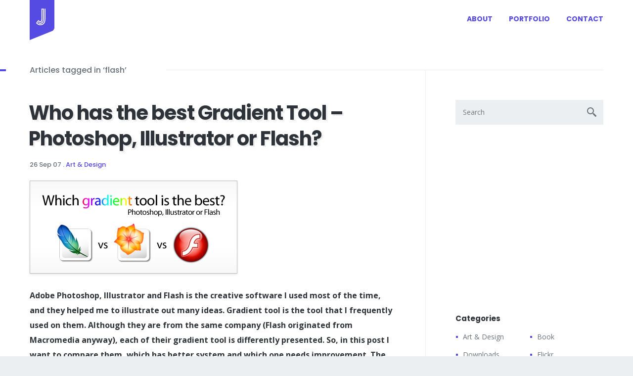

--- FILE ---
content_type: text/html; charset=UTF-8
request_url: https://www.jay-han.com/tag/flash/
body_size: 9692
content:
<!doctype html>
<html lang="en">
<head>
	<meta charset="utf-8">
	<meta name="viewport" content="width=device-width,initial-scale=1.0">
	<link rel="shortcut icon" href="https://www.jay-han.com/wp-content/themes/jayhan-2016/img/favicon.ico" type="image/x-icon">
	<link rel="icon" sizes="192x192" href="https://www.jay-han.com/wp-content/themes/jayhan-2016/img/icon-192x192.png">
	<link rel="apple-touch-icon" href="https://www.jay-han.com/wp-content/themes/jayhan-2016/img/apple-touch-icon.png">

	
	<script>var iAJSLoader={scripts:[],stateTracker:[],curGroupIndex:0,onCompleteCalled:!1,onComplete:function(){console.log("iJSLoader Completed!")},onStateChange:function(t,e,a,r){this.stateTracker[t]=this.stateTracker[t]||{},this.stateTracker[t].total=e.length;var o=!1;return function(){o||this.readyState&&"complete"!=this.readyState||(o=!0,iAJSLoader.stateTracker[t].loaded=iAJSLoader.stateTracker[t].loaded||0,iAJSLoader.stateTracker[t].loaded++,iAJSLoader.stateTracker[t].loaded==iAJSLoader.stateTracker[t].total&&iAJSLoader[r]())}},init:function(t){this.scripts=t,this.loadNextGroup()},loadNextGroup:function(){if(!this.scripts.length){if(this.onCompleteCalled)return;this.onCompleteCalled=!0}for(var t=this.scripts.shift(),e=0;e<t.length;e++){var a=t[e],r=document.createElement("script");r.type="text/javascript",r.async="async",r.src=a,r.onload=r.onreadystatechange=this.onStateChange(this.curGroupIndex,t,a,"loadNextGroup");var o=document.head||document.getElementsByTagName("script")[0];o.appendChild(r)}this.curGroupIndex++}};</script>
    <script>
        iAJSLoader.init([
            [
                "//ajax.googleapis.com/ajax/libs/jquery/2.1.4/jquery.min.js"
            ],
            [
                "https://www.jay-han.com/wp-content/themes/jayhan-2016/js/base.min.js"
            ]
        ]);
    </script>
    	<meta name='robots' content='index, follow, max-image-preview:large, max-snippet:-1, max-video-preview:-1' />
	<style>img:is([sizes="auto" i], [sizes^="auto," i]) { contain-intrinsic-size: 3000px 1500px }</style>
	
	<!-- This site is optimized with the Yoast SEO plugin v26.0 - https://yoast.com/wordpress/plugins/seo/ -->
	<title>flash Archives - Jayhan Loves Design &amp; Japan</title>
	<link rel="canonical" href="https://www.jay-han.com/tag/flash/" />
	<meta property="og:locale" content="en_US" />
	<meta property="og:type" content="article" />
	<meta property="og:title" content="flash Archives - Jayhan Loves Design &amp; Japan" />
	<meta property="og:url" content="https://www.jay-han.com/tag/flash/" />
	<meta property="og:site_name" content="Jayhan Loves Design &amp; Japan" />
	<script type="application/ld+json" class="yoast-schema-graph">{"@context":"https://schema.org","@graph":[{"@type":"CollectionPage","@id":"https://www.jay-han.com/tag/flash/","url":"https://www.jay-han.com/tag/flash/","name":"flash Archives - Jayhan Loves Design &amp; Japan","isPartOf":{"@id":"https://www.jay-han.com/#website"},"breadcrumb":{"@id":"https://www.jay-han.com/tag/flash/#breadcrumb"},"inLanguage":"en-US"},{"@type":"BreadcrumbList","@id":"https://www.jay-han.com/tag/flash/#breadcrumb","itemListElement":[{"@type":"ListItem","position":1,"name":"Home","item":"https://www.jay-han.com/"},{"@type":"ListItem","position":2,"name":"flash"}]},{"@type":"WebSite","@id":"https://www.jay-han.com/#website","url":"https://www.jay-han.com/","name":"Jayhan Loves Design &amp; Japan","description":"Design blog by Jayhan Sim, a designer from KL, Malaysia who loves Japan!","potentialAction":[{"@type":"SearchAction","target":{"@type":"EntryPoint","urlTemplate":"https://www.jay-han.com/?s={search_term_string}"},"query-input":{"@type":"PropertyValueSpecification","valueRequired":true,"valueName":"search_term_string"}}],"inLanguage":"en-US"}]}</script>
	<!-- / Yoast SEO plugin. -->


<link rel="alternate" type="application/rss+xml" title="Jayhan Loves Design &amp; Japan &raquo; flash Tag Feed" href="https://www.jay-han.com/tag/flash/feed/" />
<script type="text/javascript">
/* <![CDATA[ */
window._wpemojiSettings = {"baseUrl":"https:\/\/s.w.org\/images\/core\/emoji\/16.0.1\/72x72\/","ext":".png","svgUrl":"https:\/\/s.w.org\/images\/core\/emoji\/16.0.1\/svg\/","svgExt":".svg","source":{"concatemoji":"https:\/\/www.jay-han.com\/wp-includes\/js\/wp-emoji-release.min.js?ver=6.8.3"}};
/*! This file is auto-generated */
!function(s,n){var o,i,e;function c(e){try{var t={supportTests:e,timestamp:(new Date).valueOf()};sessionStorage.setItem(o,JSON.stringify(t))}catch(e){}}function p(e,t,n){e.clearRect(0,0,e.canvas.width,e.canvas.height),e.fillText(t,0,0);var t=new Uint32Array(e.getImageData(0,0,e.canvas.width,e.canvas.height).data),a=(e.clearRect(0,0,e.canvas.width,e.canvas.height),e.fillText(n,0,0),new Uint32Array(e.getImageData(0,0,e.canvas.width,e.canvas.height).data));return t.every(function(e,t){return e===a[t]})}function u(e,t){e.clearRect(0,0,e.canvas.width,e.canvas.height),e.fillText(t,0,0);for(var n=e.getImageData(16,16,1,1),a=0;a<n.data.length;a++)if(0!==n.data[a])return!1;return!0}function f(e,t,n,a){switch(t){case"flag":return n(e,"\ud83c\udff3\ufe0f\u200d\u26a7\ufe0f","\ud83c\udff3\ufe0f\u200b\u26a7\ufe0f")?!1:!n(e,"\ud83c\udde8\ud83c\uddf6","\ud83c\udde8\u200b\ud83c\uddf6")&&!n(e,"\ud83c\udff4\udb40\udc67\udb40\udc62\udb40\udc65\udb40\udc6e\udb40\udc67\udb40\udc7f","\ud83c\udff4\u200b\udb40\udc67\u200b\udb40\udc62\u200b\udb40\udc65\u200b\udb40\udc6e\u200b\udb40\udc67\u200b\udb40\udc7f");case"emoji":return!a(e,"\ud83e\udedf")}return!1}function g(e,t,n,a){var r="undefined"!=typeof WorkerGlobalScope&&self instanceof WorkerGlobalScope?new OffscreenCanvas(300,150):s.createElement("canvas"),o=r.getContext("2d",{willReadFrequently:!0}),i=(o.textBaseline="top",o.font="600 32px Arial",{});return e.forEach(function(e){i[e]=t(o,e,n,a)}),i}function t(e){var t=s.createElement("script");t.src=e,t.defer=!0,s.head.appendChild(t)}"undefined"!=typeof Promise&&(o="wpEmojiSettingsSupports",i=["flag","emoji"],n.supports={everything:!0,everythingExceptFlag:!0},e=new Promise(function(e){s.addEventListener("DOMContentLoaded",e,{once:!0})}),new Promise(function(t){var n=function(){try{var e=JSON.parse(sessionStorage.getItem(o));if("object"==typeof e&&"number"==typeof e.timestamp&&(new Date).valueOf()<e.timestamp+604800&&"object"==typeof e.supportTests)return e.supportTests}catch(e){}return null}();if(!n){if("undefined"!=typeof Worker&&"undefined"!=typeof OffscreenCanvas&&"undefined"!=typeof URL&&URL.createObjectURL&&"undefined"!=typeof Blob)try{var e="postMessage("+g.toString()+"("+[JSON.stringify(i),f.toString(),p.toString(),u.toString()].join(",")+"));",a=new Blob([e],{type:"text/javascript"}),r=new Worker(URL.createObjectURL(a),{name:"wpTestEmojiSupports"});return void(r.onmessage=function(e){c(n=e.data),r.terminate(),t(n)})}catch(e){}c(n=g(i,f,p,u))}t(n)}).then(function(e){for(var t in e)n.supports[t]=e[t],n.supports.everything=n.supports.everything&&n.supports[t],"flag"!==t&&(n.supports.everythingExceptFlag=n.supports.everythingExceptFlag&&n.supports[t]);n.supports.everythingExceptFlag=n.supports.everythingExceptFlag&&!n.supports.flag,n.DOMReady=!1,n.readyCallback=function(){n.DOMReady=!0}}).then(function(){return e}).then(function(){var e;n.supports.everything||(n.readyCallback(),(e=n.source||{}).concatemoji?t(e.concatemoji):e.wpemoji&&e.twemoji&&(t(e.twemoji),t(e.wpemoji)))}))}((window,document),window._wpemojiSettings);
/* ]]> */
</script>
<style id='wp-emoji-styles-inline-css' type='text/css'>

	img.wp-smiley, img.emoji {
		display: inline !important;
		border: none !important;
		box-shadow: none !important;
		height: 1em !important;
		width: 1em !important;
		margin: 0 0.07em !important;
		vertical-align: -0.1em !important;
		background: none !important;
		padding: 0 !important;
	}
</style>
<link rel='stylesheet' id='wp-block-library-css' href='https://www.jay-han.com/wp-includes/css/dist/block-library/style.min.css?ver=6.8.3' type='text/css' media='all' />
<style id='classic-theme-styles-inline-css' type='text/css'>
/*! This file is auto-generated */
.wp-block-button__link{color:#fff;background-color:#32373c;border-radius:9999px;box-shadow:none;text-decoration:none;padding:calc(.667em + 2px) calc(1.333em + 2px);font-size:1.125em}.wp-block-file__button{background:#32373c;color:#fff;text-decoration:none}
</style>
<style id='global-styles-inline-css' type='text/css'>
:root{--wp--preset--aspect-ratio--square: 1;--wp--preset--aspect-ratio--4-3: 4/3;--wp--preset--aspect-ratio--3-4: 3/4;--wp--preset--aspect-ratio--3-2: 3/2;--wp--preset--aspect-ratio--2-3: 2/3;--wp--preset--aspect-ratio--16-9: 16/9;--wp--preset--aspect-ratio--9-16: 9/16;--wp--preset--color--black: #000000;--wp--preset--color--cyan-bluish-gray: #abb8c3;--wp--preset--color--white: #ffffff;--wp--preset--color--pale-pink: #f78da7;--wp--preset--color--vivid-red: #cf2e2e;--wp--preset--color--luminous-vivid-orange: #ff6900;--wp--preset--color--luminous-vivid-amber: #fcb900;--wp--preset--color--light-green-cyan: #7bdcb5;--wp--preset--color--vivid-green-cyan: #00d084;--wp--preset--color--pale-cyan-blue: #8ed1fc;--wp--preset--color--vivid-cyan-blue: #0693e3;--wp--preset--color--vivid-purple: #9b51e0;--wp--preset--gradient--vivid-cyan-blue-to-vivid-purple: linear-gradient(135deg,rgba(6,147,227,1) 0%,rgb(155,81,224) 100%);--wp--preset--gradient--light-green-cyan-to-vivid-green-cyan: linear-gradient(135deg,rgb(122,220,180) 0%,rgb(0,208,130) 100%);--wp--preset--gradient--luminous-vivid-amber-to-luminous-vivid-orange: linear-gradient(135deg,rgba(252,185,0,1) 0%,rgba(255,105,0,1) 100%);--wp--preset--gradient--luminous-vivid-orange-to-vivid-red: linear-gradient(135deg,rgba(255,105,0,1) 0%,rgb(207,46,46) 100%);--wp--preset--gradient--very-light-gray-to-cyan-bluish-gray: linear-gradient(135deg,rgb(238,238,238) 0%,rgb(169,184,195) 100%);--wp--preset--gradient--cool-to-warm-spectrum: linear-gradient(135deg,rgb(74,234,220) 0%,rgb(151,120,209) 20%,rgb(207,42,186) 40%,rgb(238,44,130) 60%,rgb(251,105,98) 80%,rgb(254,248,76) 100%);--wp--preset--gradient--blush-light-purple: linear-gradient(135deg,rgb(255,206,236) 0%,rgb(152,150,240) 100%);--wp--preset--gradient--blush-bordeaux: linear-gradient(135deg,rgb(254,205,165) 0%,rgb(254,45,45) 50%,rgb(107,0,62) 100%);--wp--preset--gradient--luminous-dusk: linear-gradient(135deg,rgb(255,203,112) 0%,rgb(199,81,192) 50%,rgb(65,88,208) 100%);--wp--preset--gradient--pale-ocean: linear-gradient(135deg,rgb(255,245,203) 0%,rgb(182,227,212) 50%,rgb(51,167,181) 100%);--wp--preset--gradient--electric-grass: linear-gradient(135deg,rgb(202,248,128) 0%,rgb(113,206,126) 100%);--wp--preset--gradient--midnight: linear-gradient(135deg,rgb(2,3,129) 0%,rgb(40,116,252) 100%);--wp--preset--font-size--small: 13px;--wp--preset--font-size--medium: 20px;--wp--preset--font-size--large: 36px;--wp--preset--font-size--x-large: 42px;--wp--preset--spacing--20: 0.44rem;--wp--preset--spacing--30: 0.67rem;--wp--preset--spacing--40: 1rem;--wp--preset--spacing--50: 1.5rem;--wp--preset--spacing--60: 2.25rem;--wp--preset--spacing--70: 3.38rem;--wp--preset--spacing--80: 5.06rem;--wp--preset--shadow--natural: 6px 6px 9px rgba(0, 0, 0, 0.2);--wp--preset--shadow--deep: 12px 12px 50px rgba(0, 0, 0, 0.4);--wp--preset--shadow--sharp: 6px 6px 0px rgba(0, 0, 0, 0.2);--wp--preset--shadow--outlined: 6px 6px 0px -3px rgba(255, 255, 255, 1), 6px 6px rgba(0, 0, 0, 1);--wp--preset--shadow--crisp: 6px 6px 0px rgba(0, 0, 0, 1);}:where(.is-layout-flex){gap: 0.5em;}:where(.is-layout-grid){gap: 0.5em;}body .is-layout-flex{display: flex;}.is-layout-flex{flex-wrap: wrap;align-items: center;}.is-layout-flex > :is(*, div){margin: 0;}body .is-layout-grid{display: grid;}.is-layout-grid > :is(*, div){margin: 0;}:where(.wp-block-columns.is-layout-flex){gap: 2em;}:where(.wp-block-columns.is-layout-grid){gap: 2em;}:where(.wp-block-post-template.is-layout-flex){gap: 1.25em;}:where(.wp-block-post-template.is-layout-grid){gap: 1.25em;}.has-black-color{color: var(--wp--preset--color--black) !important;}.has-cyan-bluish-gray-color{color: var(--wp--preset--color--cyan-bluish-gray) !important;}.has-white-color{color: var(--wp--preset--color--white) !important;}.has-pale-pink-color{color: var(--wp--preset--color--pale-pink) !important;}.has-vivid-red-color{color: var(--wp--preset--color--vivid-red) !important;}.has-luminous-vivid-orange-color{color: var(--wp--preset--color--luminous-vivid-orange) !important;}.has-luminous-vivid-amber-color{color: var(--wp--preset--color--luminous-vivid-amber) !important;}.has-light-green-cyan-color{color: var(--wp--preset--color--light-green-cyan) !important;}.has-vivid-green-cyan-color{color: var(--wp--preset--color--vivid-green-cyan) !important;}.has-pale-cyan-blue-color{color: var(--wp--preset--color--pale-cyan-blue) !important;}.has-vivid-cyan-blue-color{color: var(--wp--preset--color--vivid-cyan-blue) !important;}.has-vivid-purple-color{color: var(--wp--preset--color--vivid-purple) !important;}.has-black-background-color{background-color: var(--wp--preset--color--black) !important;}.has-cyan-bluish-gray-background-color{background-color: var(--wp--preset--color--cyan-bluish-gray) !important;}.has-white-background-color{background-color: var(--wp--preset--color--white) !important;}.has-pale-pink-background-color{background-color: var(--wp--preset--color--pale-pink) !important;}.has-vivid-red-background-color{background-color: var(--wp--preset--color--vivid-red) !important;}.has-luminous-vivid-orange-background-color{background-color: var(--wp--preset--color--luminous-vivid-orange) !important;}.has-luminous-vivid-amber-background-color{background-color: var(--wp--preset--color--luminous-vivid-amber) !important;}.has-light-green-cyan-background-color{background-color: var(--wp--preset--color--light-green-cyan) !important;}.has-vivid-green-cyan-background-color{background-color: var(--wp--preset--color--vivid-green-cyan) !important;}.has-pale-cyan-blue-background-color{background-color: var(--wp--preset--color--pale-cyan-blue) !important;}.has-vivid-cyan-blue-background-color{background-color: var(--wp--preset--color--vivid-cyan-blue) !important;}.has-vivid-purple-background-color{background-color: var(--wp--preset--color--vivid-purple) !important;}.has-black-border-color{border-color: var(--wp--preset--color--black) !important;}.has-cyan-bluish-gray-border-color{border-color: var(--wp--preset--color--cyan-bluish-gray) !important;}.has-white-border-color{border-color: var(--wp--preset--color--white) !important;}.has-pale-pink-border-color{border-color: var(--wp--preset--color--pale-pink) !important;}.has-vivid-red-border-color{border-color: var(--wp--preset--color--vivid-red) !important;}.has-luminous-vivid-orange-border-color{border-color: var(--wp--preset--color--luminous-vivid-orange) !important;}.has-luminous-vivid-amber-border-color{border-color: var(--wp--preset--color--luminous-vivid-amber) !important;}.has-light-green-cyan-border-color{border-color: var(--wp--preset--color--light-green-cyan) !important;}.has-vivid-green-cyan-border-color{border-color: var(--wp--preset--color--vivid-green-cyan) !important;}.has-pale-cyan-blue-border-color{border-color: var(--wp--preset--color--pale-cyan-blue) !important;}.has-vivid-cyan-blue-border-color{border-color: var(--wp--preset--color--vivid-cyan-blue) !important;}.has-vivid-purple-border-color{border-color: var(--wp--preset--color--vivid-purple) !important;}.has-vivid-cyan-blue-to-vivid-purple-gradient-background{background: var(--wp--preset--gradient--vivid-cyan-blue-to-vivid-purple) !important;}.has-light-green-cyan-to-vivid-green-cyan-gradient-background{background: var(--wp--preset--gradient--light-green-cyan-to-vivid-green-cyan) !important;}.has-luminous-vivid-amber-to-luminous-vivid-orange-gradient-background{background: var(--wp--preset--gradient--luminous-vivid-amber-to-luminous-vivid-orange) !important;}.has-luminous-vivid-orange-to-vivid-red-gradient-background{background: var(--wp--preset--gradient--luminous-vivid-orange-to-vivid-red) !important;}.has-very-light-gray-to-cyan-bluish-gray-gradient-background{background: var(--wp--preset--gradient--very-light-gray-to-cyan-bluish-gray) !important;}.has-cool-to-warm-spectrum-gradient-background{background: var(--wp--preset--gradient--cool-to-warm-spectrum) !important;}.has-blush-light-purple-gradient-background{background: var(--wp--preset--gradient--blush-light-purple) !important;}.has-blush-bordeaux-gradient-background{background: var(--wp--preset--gradient--blush-bordeaux) !important;}.has-luminous-dusk-gradient-background{background: var(--wp--preset--gradient--luminous-dusk) !important;}.has-pale-ocean-gradient-background{background: var(--wp--preset--gradient--pale-ocean) !important;}.has-electric-grass-gradient-background{background: var(--wp--preset--gradient--electric-grass) !important;}.has-midnight-gradient-background{background: var(--wp--preset--gradient--midnight) !important;}.has-small-font-size{font-size: var(--wp--preset--font-size--small) !important;}.has-medium-font-size{font-size: var(--wp--preset--font-size--medium) !important;}.has-large-font-size{font-size: var(--wp--preset--font-size--large) !important;}.has-x-large-font-size{font-size: var(--wp--preset--font-size--x-large) !important;}
:where(.wp-block-post-template.is-layout-flex){gap: 1.25em;}:where(.wp-block-post-template.is-layout-grid){gap: 1.25em;}
:where(.wp-block-columns.is-layout-flex){gap: 2em;}:where(.wp-block-columns.is-layout-grid){gap: 2em;}
:root :where(.wp-block-pullquote){font-size: 1.5em;line-height: 1.6;}
</style>
<link rel='stylesheet' id='basecss-css' href='https://www.jay-han.com/wp-content/themes/jayhan-2016/css/base.css?ver=1.0' type='text/css' media='all' />
<link rel="https://api.w.org/" href="https://www.jay-han.com/wp-json/" /><link rel="alternate" title="JSON" type="application/json" href="https://www.jay-han.com/wp-json/wp/v2/tags/19" /><link rel="EditURI" type="application/rsd+xml" title="RSD" href="https://www.jay-han.com/xmlrpc.php?rsd" />
<meta name="generator" content="WordPress 6.8.3" />
</head>
<body class="archive tag tag-flash tag-19 wp-theme-jayhan-2016">

	<div class="container container--main">

		<!-- HEADER -->
		<header class="header" role="banner">

			<!-- Logo -->
			<a href="https://www.jay-han.com" class="header__title">
				Jayhan Loves Design &amp; Japan			</a>

			<!-- Menu -->
			<nav role="navigation" class="header__nav">
				<ul id="menu-main-menu" class="menu"><li id="menu-item-1783" class="menu-item menu-item-type-post_type menu-item-object-page menu-item-1783"><a href="https://www.jay-han.com/about/">About</a></li>
<li id="menu-item-1786" class="menu-item menu-item-type-custom menu-item-object-custom menu-item-1786"><a href="https://www.behance.net/jayhan">Portfolio</a></li>
<li id="menu-item-1784" class="menu-item menu-item-type-post_type menu-item-object-page menu-item-1784"><a href="https://www.jay-han.com/contact/">Contact</a></li>
</ul>			</nav>



		</header>


		<div class="content">
<main role="main" class="main">


  <div class="archive__header">
          <h1 class="archive__title"><span>Articles tagged in &#8216;flash&#8217;</span></h1>
      </div>

              
    <article id="post-107" class="article  article--loop post-107 post type-post status-publish format-standard hentry category-art-design tag-flash tag-illustrator tag-photoshop tag-tips">
      <header class="article__header">
        <div class="article__thumbnail">
          <a href="https://www.jay-han.com/2007/09/26/which-has-the-best-gradient-tool-photoshop-illustrator-or-flash/">
                      </a>
        </div>
        <h2 data-title="Who has the best Gradient Tool &#8211; Photoshop, Illustrator or Flash?" class="article__title">
          <a href="https://www.jay-han.com/2007/09/26/which-has-the-best-gradient-tool-photoshop-illustrator-or-flash/">
            Who has the best Gradient Tool &#8211; Photoshop, Illustrator or Flash?          </a>
        </h2>
        <div class="article__meta">
          <div class="meta meta__postdate">
            <time>26 Sep 07</time>
          </div>
          <div class="meta meta__category">
            . <a href="https://www.jay-han.com/category/art-design/" rel="category tag">Art &amp; Design</a>          </div>
        </div>
      </header>
      <div class="article__content">
        <p><img decoding="async" src="//www.jay-han.com/images/gradient/gradient.png" border="0" /></p>
<p><strong>Adobe Photoshop, Illustrator and Flash is the creative software I used most of the time, and they helped me to illustrate out many ideas. Gradient tool is the tool that I frequently used on them. Although they are from the same company (Flash originated from Macromedia anyway), each of their gradient tool is differently presented. So, in this post I want to compare them, which has better system and which one needs improvement. The &#8220;best&#8221; I mentioned here combines user friendliness, customization options and adjusting flexibility.</strong></p>
<p>Actually this post is inspired by Bittbox&#8217;s &#8220;<a href="http://www.bittbox.com/illustrator/illustrator-quick-tip-faster-gradient-color-adjustments/">Illustrator Quick Tip: Faster Gradient-Color Adjustments</a>&#8221; post. I have the same feeling as him, to be honest I also want to complain about the Illustrator&#8217;s gradient tool. But before that, please take a look on Photoshop&#8217;s Gradient Tool first.  <a href="https://www.jay-han.com/2007/09/26/which-has-the-best-gradient-tool-photoshop-illustrator-or-flash/#more-107" class="more-link">Continue reading</a></p>
      </div>
            <div class="article--ad">
        <script async src="//pagead2.googlesyndication.com/pagead/js/adsbygoogle.js"></script>
        <!-- jayhan-midrec -->
        <ins class="adsbygoogle"
             style="display:inline-block;width:300px;height:250px"
             data-ad-client="ca-pub-8642281896248767"
             data-ad-slot="8393296909"></ins>
        <script>
        (adsbygoogle = window.adsbygoogle || []).push({});
        </script>
      </div>
          </article>






        
  
  <!-- pagination -->
<div class="pagination">
	</div>
<!-- /pagination -->
</main>

<aside role="complementart" class="aside">
	<svg xmlns="http://www.w3.org/2000/svg" style="display: none;">

  <symbol id="icon-dribbble" viewBox="0 0 24 24">
    <path d="M11.47927 8.91684C9.85547 6.03038 8.1181 3.676 7.99137 3.50264c-2.61983 1.23876-4.57483 3.6529-5.18584 6.5609.24632.00478 4.1635.0514 8.67374-1.1467zm1.1694 3.1567c.12197-.03946.24632-.07653.36948-.1124-.23555-.5345-.49263-1.07017-.76167-1.59748-4.83787 1.4492-9.47964 1.344-9.64346 1.3392-.00358.10044-.00837.1985-.00837.29893 0 2.41415.91233 4.61666 2.41057 6.2799l-.00598-.00717s2.5708-4.56047 7.63944-6.201zm-6.4234 7.33333v-.00478c-.06934-.05382-.14347-.10284-.21282-.16143.12674.10163.21283.1662.21283.1662zm3.5238-16.5272c-.00838.0024-.01794.00478-.01794.00478.00717-.0024.01674-.0024.01674-.0024l.0012-.00238zm8.4549 2.07098c-1.65486-1.45638-3.8251-2.3448-6.20457-2.3448-.76406 0-1.5042.09326-2.21447.26425.1435.19132 1.90717 2.53373 3.51302 5.48117 3.54172-1.32605 4.87972-3.36236 4.90603-3.40062zM11.9994 23.0012C5.92516 23.0012 1 18.07604 1 12.0018.9988 5.92515 5.92396 1 11.9994 1 18.07604 1 23 5.92516 23 12.0018c0 6.07424-4.92396 10.9994-11.0006 10.9994zm1.59748-9.4629c-5.51345 1.9215-7.33453 5.78487-7.3716 5.8638 1.5951 1.24473 3.59433 1.99205 5.77293 1.99205 1.30095 0 2.5409-.26425 3.66727-.74254-.1387-.82384-.68514-3.70193-2.0076-7.13483-.01914.00717-.03947.01435-.061.02152zm.42328-3.78565c.22002.446.42807.90157.62536 1.36192.07055.16142.13632.32524.20328.48546 3.24398-.40893 6.43893.28458 6.54416.3061-.02272-2.2276-.82027-4.2711-2.13675-5.87336-.0215.0275-1.5293 2.2037-5.23604 3.71988zm1.4002 3.33007c1.23277 3.39106 1.73258 6.14838 1.82824 6.70917 2.10925-1.4241 3.60867-3.68282 4.02598-6.30144-.18653-.05978-2.8171-.8932-5.85423-.40774z"/>
  </symbol>

  <symbol id="icon-facebook" viewBox="24 0 24 24">
    <path d="M43.77778 2H28.22222C27 2 26 3 26 4.22222v15.55556C26 21.0011 27 22 28.22222 22H36v-7.77778h-2.22222v-2.75H36V9.19444C36 6.79 37.34667 5.1011 40.18444 5.1011l2.00334.00223v2.89445h-1.33c-1.10445 0-1.52445.8289-1.52445 1.59778v1.87777h2.85334l-.6311 2.7489h-2.22224V22h4.44445C45 22 46 21.0011 46 19.77778V4.22222C46 3 45 2 43.77778 2z"/>
  </symbol>

  <symbol id="icon-twitter" viewBox="48 0 24 24">
  	<path d="M68.7474 7.13564c.00956.20177.01314.40603.01314.6078 0 6.2149-4.5399 13.37884-12.8413 13.37884-2.55033 0-4.9213-.77842-6.91924-2.11356.3539.0436.7126.066 1.0761.066 2.1163 0 4.06162-.75226 5.6052-2.01143-1.97402-.03862-3.64195-1.39618-4.21587-3.2644.275.05357.55837.0822.84892.0822.4125 0 .81185-.05603 1.18967-.16314-2.0649-.43343-3.62043-2.33277-3.62043-4.61198v-.05854c.60857.35247 1.30564.5642 2.04455.5891-1.2112-.84442-2.0087-2.2817-2.0087-3.9145 0-.86063.2224-1.66894.61218-2.3639 2.2251 2.8459 5.5526 4.7166 9.30337 4.91337-.07652-.34498-.11598-.70243-.11598-1.07234 0-2.59556 2.01946-4.69916 4.5124-4.69916 1.29847 0 2.4714.56918 3.2952 1.48336 1.02708-.21173 1.99316-.6028 2.866-1.14086-.3372 1.09726-1.05338 2.0189-1.9848 2.60055.91348-.1146 1.78153-.36493 2.59218-.7398-.605.94406-1.37022 1.77105-2.2526 2.4324z"/>
  </symbol>

  <symbol id="icon-linkedin" viewBox="72 0 24 24">
  	<path d="M79 5c0 1.062-.71 1.976-2.001 1.976-1.215 0-1.999-.862-1.999-1.924C75 3.962 75.76 3 77 3s1.976.91 2 2zm-4 16V8h4v13h-4zm6-8.556c0-1.545-.051-2.836-.102-3.951h3.594l.178 1.723h.076c.506-.811 1.746-2 3.822-2C91.1 8.216 93 9.911 93 13.558V21h-4v-6.861c0-1.594-.607-2.81-2-2.81-1.062 0-1.594.86-1.873 1.569-.102.254-.127.608-.127.963V21h-4v-8.556z"/>
  </symbol>

  <symbol id="icon-behance" viewBox="0 0 24 24">
    <path d="M15.58 6.823h6.138v-1.91h-6.14v1.91zm5.528 5.786h-4.89s.32-2.39 2.62-2.39c2.3 0 2.27 2.39 2.27 2.39zM18.78 7.945c-5.724 0-5.72 5.96-5.72 5.96s-.393 5.93 5.72 5.93c0 0 5.093.302 5.093-4.126h-2.618s.086 1.668-2.388 1.668c0 0-2.62.182-2.62-2.698h7.712s.844-6.734-5.18-6.734zM7.526 16.754H3.413V12.61h4.332s1.57-.022 1.57 2.128c0 1.814-1.172 2.002-1.79 2.016zm-4.113-10h4.332s1.053 0 1.053 1.617c0 1.614-.62 1.85-1.322 1.85H3.413V6.754zm6.274 4.326s2.27-.175 2.27-2.95C11.957 5.355 10.1 4 7.745 4H0v15.512h7.745s4.728.156 4.728-4.58c0 0 .206-3.852-2.786-3.852z"/>
  </symbol>

</svg>  <div id="search-4" class="aside__block widget_search"><form method="get" id="searchform" action="https://www.jay-han.com">
  <div class="input-group">
    <input id="search" type="text" name="s" value="" placeholder="Search" class="form-control" required><!--
    --><span class="input-group-btn">
    <button type="submit" class="btn__search">
    	<svg width="20" height="20" viewBox="0 0 20 20" xmlns="http://www.w3.org/2000/svg"><g fill="#687179" fill-rule="evenodd"><path d="M7 12c2.76 0 5-2.24 5-5S9.76 2 7 2 2 4.24 2 7s2.24 5 5 5zm0 2c-3.866 0-7-3.134-7-7s3.134-7 7-7 7 3.134 7 7-3.134 7-7 7zM11.607 13.728l.354-1.767 1.768-.353 5.657 5.657-2.12 2.12"/></g></svg>
    </button>
    </span>
  </div><!-- /input-group -->
</form></div><div id="text-3" class="aside__block widget_text">			<div class="textwidget"><script async src="//pagead2.googlesyndication.com/pagead/js/adsbygoogle.js"></script>
<!-- jayhan-midrec -->
<ins class="adsbygoogle"
     style="display:inline-block;width:300px;height:250px"
     data-ad-client="ca-pub-8642281896248767"
     data-ad-slot="8393296909"></ins>
<script>
(adsbygoogle = window.adsbygoogle || []).push({});
</script></div>
		</div><div id="categories-4" class="aside__block widget_categories"><h4 class="aside__title">Categories</h4>
			<ul>
					<li class="cat-item cat-item-3"><a href="https://www.jay-han.com/category/art-design/">Art &amp; Design</a>
</li>
	<li class="cat-item cat-item-31"><a href="https://www.jay-han.com/category/book/">Book</a>
</li>
	<li class="cat-item cat-item-4"><a href="https://www.jay-han.com/category/downloads/">Downloads</a>
</li>
	<li class="cat-item cat-item-26"><a href="https://www.jay-han.com/category/flickr/">Flickr</a>
</li>
	<li class="cat-item cat-item-5"><a href="https://www.jay-han.com/category/general/">General</a>
</li>
	<li class="cat-item cat-item-6"><a href="https://www.jay-han.com/category/inspiration/">Inspiration</a>
</li>
	<li class="cat-item cat-item-9"><a href="https://www.jay-han.com/category/j-pop/">J-Pop</a>
</li>
	<li class="cat-item cat-item-10"><a href="https://www.jay-han.com/category/japan/">Japan</a>
</li>
	<li class="cat-item cat-item-27"><a href="https://www.jay-han.com/category/jquery/">jQuery</a>
</li>
	<li class="cat-item cat-item-11"><a href="https://www.jay-han.com/category/lyrics/">Lyrics</a>
</li>
	<li class="cat-item cat-item-12"><a href="https://www.jay-han.com/category/nice-ads/">Nice Ads</a>
</li>
	<li class="cat-item cat-item-32"><a href="https://www.jay-han.com/category/product-design/">Product Design</a>
</li>
	<li class="cat-item cat-item-13"><a href="https://www.jay-han.com/category/resources/">Resources</a>
</li>
	<li class="cat-item cat-item-15"><a href="https://www.jay-han.com/category/tutorial/">Tutorial</a>
</li>
	<li class="cat-item cat-item-16"><a href="https://www.jay-han.com/category/typography/">Typography</a>
</li>
	<li class="cat-item cat-item-29"><a href="https://www.jay-han.com/category/uiux/">UI/UX</a>
</li>
	<li class="cat-item cat-item-25"><a href="https://www.jay-han.com/category/web-2-0/">Web 2.0</a>
</li>
	<li class="cat-item cat-item-18"><a href="https://www.jay-han.com/category/web-design/">Web Design</a>
</li>
	<li class="cat-item cat-item-28"><a href="https://www.jay-han.com/category/web-development/">Web Development</a>
</li>
			</ul>

			</div><div id="text-5" class="aside__block widget_text">			<div class="textwidget"><a href="http://themeforest.net/?ref=jayhan" target="_blank"><img src="/wp-content/themes/jayhan-2015/img/theme_forest_300x250.jpg" alt=""></a></div>
		</div><div id="text-2" class="aside__block widget_text"><h4 class="aside__title">About</h4>			<div class="textwidget">Hi, I’m Jayhan Sim, a product designer from Malaysia working in Singapore. I love design and like sharing my findings here.

<ul class="social">
<li><a href="https://www.behance.net/jayhan">
<svg class="svg-icon__social icon-behance">
<use xlink:href="#icon-behance" />
</svg>
</a></li>
<li><a href="https://dribbble.com/jayhan">
<svg class="svg-icon__social icon-dribbble">
<use xlink:href="#icon-dribbble" />
</svg>
</a></li>
<li><a href="https://www.facebook.com/Jayhan.Loves.Design.and.Japan">
<svg class="svg-icon__social icon-facebook">
<use xlink:href="#icon-facebook" />
</svg>
</a></li>
<li>
<a href="https://twitter.com/jayhan">
<svg class="svg-icon__social icon-twitter">
<use xlink:href="#icon-twitter" />
</svg>
</a></li>
</ul></div>
		</div></aside>		</div>
		<!-- /.content -->

	</div>
	<!-- /.container--main -->

	<div class="footer__deco">
	</div>
	<footer class="footer" role="contentinfo">
		<div class="container">
			&copy; Copyright 2026 Jayhan Sim. All rights reserved
		</div>
	</footer>

	<script>
	  (function(i,s,o,g,r,a,m){i['GoogleAnalyticsObject']=r;i[r]=i[r]||function(){
	  (i[r].q=i[r].q||[]).push(arguments)},i[r].l=1*new Date();a=s.createElement(o),
	  m=s.getElementsByTagName(o)[0];a.async=1;a.src=g;m.parentNode.insertBefore(a,m)
	  })(window,document,'script','//www.google-analytics.com/analytics.js','ga');

	  ga('create', 'UA-2219115-1', 'auto');
	  ga('send', 'pageview');

	</script>

	<script type="speculationrules">
{"prefetch":[{"source":"document","where":{"and":[{"href_matches":"\/*"},{"not":{"href_matches":["\/wp-*.php","\/wp-admin\/*","\/wp-content\/uploads\/*","\/wp-content\/*","\/wp-content\/plugins\/*","\/wp-content\/themes\/jayhan-2016\/*","\/*\\?(.+)"]}},{"not":{"selector_matches":"a[rel~=\"nofollow\"]"}},{"not":{"selector_matches":".no-prefetch, .no-prefetch a"}}]},"eagerness":"conservative"}]}
</script>

	<!--[if lte IE 9]>
		<script src="//ajax.googleapis.com/ajax/libs/jquery/1.11.3/jquery.min.js"></script>
		<script src="https://www.jay-han.com/wp-content/themes/jayhan-2016/js/base.min.js"></script>
	<![endif]-->


</body>
</html>

--- FILE ---
content_type: text/html; charset=utf-8
request_url: https://www.google.com/recaptcha/api2/aframe
body_size: 267
content:
<!DOCTYPE HTML><html><head><meta http-equiv="content-type" content="text/html; charset=UTF-8"></head><body><script nonce="n2CvppZKYWVKU-rPf-dlSg">/** Anti-fraud and anti-abuse applications only. See google.com/recaptcha */ try{var clients={'sodar':'https://pagead2.googlesyndication.com/pagead/sodar?'};window.addEventListener("message",function(a){try{if(a.source===window.parent){var b=JSON.parse(a.data);var c=clients[b['id']];if(c){var d=document.createElement('img');d.src=c+b['params']+'&rc='+(localStorage.getItem("rc::a")?sessionStorage.getItem("rc::b"):"");window.document.body.appendChild(d);sessionStorage.setItem("rc::e",parseInt(sessionStorage.getItem("rc::e")||0)+1);localStorage.setItem("rc::h",'1770078295718');}}}catch(b){}});window.parent.postMessage("_grecaptcha_ready", "*");}catch(b){}</script></body></html>

--- FILE ---
content_type: text/css
request_url: https://www.jay-han.com/wp-content/themes/jayhan-2016/css/base.css?ver=1.0
body_size: 3757
content:
html{font-family:sans-serif;-ms-text-size-adjust:100%;-webkit-text-size-adjust:100%}body{margin:0}article,aside,details,figcaption,figure,footer,header,hgroup,main,menu,nav,section,summary{display:block}audio,canvas,progress,video{display:inline-block;vertical-align:baseline}audio:not([controls]){display:none;height:0}[hidden],template{display:none}a{background-color:transparent}a:active,a:hover{outline:0}abbr[title]{border-bottom:1px dotted}b,strong{font-weight:bold}dfn{font-style:italic}h1{font-size:2em;margin:0.67em 0}mark{background:#ff0;color:#000}small{font-size:80%}sub,sup{font-size:75%;line-height:0;position:relative;vertical-align:baseline}sup{top:-0.5em}sub{bottom:-0.25em}img{border:0}svg:not(:root){overflow:hidden}figure{margin:1em 40px}hr{-moz-box-sizing:content-box;box-sizing:content-box;height:0}pre{overflow:auto}code,kbd,pre,samp{font-family:monospace, monospace;font-size:1em}button,input,optgroup,select,textarea{color:inherit;font:inherit;margin:0}button{overflow:visible}button,select{text-transform:none}button,html input[type="button"],input[type="reset"],input[type="submit"]{-webkit-appearance:button;cursor:pointer}button[disabled],html input[disabled]{cursor:default}button::-moz-focus-inner,input::-moz-focus-inner{border:0;padding:0}input{line-height:normal}input[type="checkbox"],input[type="radio"]{box-sizing:border-box;padding:0}input[type="number"]::-webkit-inner-spin-button,input[type="number"]::-webkit-outer-spin-button{height:auto}input[type="search"]{-webkit-appearance:textfield;-moz-box-sizing:content-box;-webkit-box-sizing:content-box;box-sizing:content-box}input[type="search"]::-webkit-search-cancel-button,input[type="search"]::-webkit-search-decoration{-webkit-appearance:none}fieldset{border:1px solid #c0c0c0;margin:0 2px;padding:0.35em 0.625em 0.75em}legend{border:0;padding:0}textarea{overflow:auto}optgroup{font-weight:bold}table{border-collapse:collapse;border-spacing:0}td,th{padding:0}*,*::before,*::after{-webkit-box-sizing:border-box;-moz-box-sizing:border-box;box-sizing:border-box}body{background:#eceff2;color:#2E3339;font-size:16px;font-family:"Helvetica Neue",Arial,sans-serif;line-height:1.9}.wf-active body{font-family:"Open Sans","Helvetica Neue",Arial,sans-serif}a{text-decoration:none;color:#554AE1;-webkit-transition:all 0.1s linear;-moz-transition:all 0.1s linear;transition:all 0.1s linear}a:hover{text-decoration:underline}ul,ol{padding:0}ol{padding-left:20px}ul{list-style:none}ul ul{margin-bottom:0}ul li{position:relative;padding-left:15px}ul li::before{width:4px;height:4px;background-color:#554AE1;content:'';display:inline-block;position:absolute;left:1px;top:11px}p,ul,ol,dl,table,h1,h2,h3,h4,h5,h6,blockquote,pre{margin:0 0 20px}img{max-width:100%;height:auto}::-moz-selection{background-color:#554AE1;color:#fff}::selection{background-color:#554AE1;color:#fff}h1,h2,h3,h4,h5,h6{font-family:"Poppins","Helvetica Neue",Arial,sans-serif;font-weight:700;color:#2E3339}h1,h2{line-height:1.3}h3{line-height:1.4}h1,.h1{font-size:36px}h2,.h2,blockquote .blockquote__title{font-size:30px}h3,.h3{font-size:27px}h4,.h4{font-size:18px}h5,.h5{font-size:16px}h6,.h6{font-size:15px}.container{max-width:1300px;padding:0 60px;margin:0 auto}.container--main{padding-bottom:60px;margin-bottom:60px;background-color:#fff;position:relative}.container--main::after{clear:both;content:"";display:table}@media (max-width: 767px){.container{padding:0 20px}}.content{border-top:1px solid #eceff2}@media (min-width: 992px){.content{display:-webkit-box;display:-moz-box;display:box;display:-webkit-flex;display:-moz-flex;display:-ms-flexbox;display:flex}}@media (min-width: 992px){.main{width:-webkit-calc(100% - 360px);width:calc(100% - 360px);padding-right:60px}}.main--full{width:auto;float:none}.aside{padding-top:60px}@media (min-width: 992px){.aside{width:360px;padding-left:60px}}.content{min-height:40vh}.header{margin-bottom:60px}.header__title{text-indent:101%;overflow:hidden;white-space:nowrap;width:50px;height:81px;background:url(../img/logo.svg) no-repeat;display:block}.header__nav{position:absolute;right:60px;top:25px;font-family:"Poppins","Helvetica Neue",Arial,sans-serif;font-weight:700;text-transform:uppercase;font-size:14px}.header__nav li{display:inline-block;padding-left:0}.header__nav li:not(:first-child){margin-left:30px}.header__nav li:before{display:none}@media (max-width: 767px){.header__nav{right:20px}.header__nav li:nth-child(2){display:none}.header__nav li:not(:first-child){margin-left:15px}}.welcome{margin-bottom:90px;font-size:18px;max-width:-webkit-calc(100% - 330px);max-width:calc(100% - 330px)}.link--behance{color:#1882FF}.link--dribbble{color:#EA4C89}.article--loop{margin-bottom:45px;border-bottom:1px solid #eceff2}.article--loop:first-of-type{margin-top:30px}.article--loop:last-of-type{margin-bottom:0}.article__header{padding:0 0 20px;position:relative}.article__content{position:relative}.article--loop .article__content{padding-bottom:60px}.article__content p+h2,.article__content p+h3,.article__content p+h4,.article__content p+h5,.article__content p+h6,.article__content ul+h2,.article__content ul+h3,.article__content ul+h4,.article__content ul+h5,.article__content ul+h6,.article__content ol+h2,.article__content ol+h3,.article__content ol+h4,.article__content ol+h5,.article__content ol+h6,.article__content table+h2,.article__content table+h3,.article__content table+h4,.article__content table+h5,.article__content table+h6,.article__content div+h2,.article__content div+h3,.article__content div+h4,.article__content div+h5,.article__content div+h6,.article__content .adsbygoogle+h2,.article__content .adsbygoogle+h3,.article__content .adsbygoogle+h4,.article__content .adsbygoogle+h5,.article__content .adsbygoogle+h6,.article__content script+h2,.article__content script+h3,.article__content script+h4,.article__content script+h5,.article__content script+h6{margin-top:40px}.article--loop .article__content>*:last-child{margin-bottom:0}.article__content h2{position:relative;padding-bottom:20px}.article__content h2::after{content:'';width:25px;height:2px;background:#e55888;position:absolute;left:0;bottom:0}.article__title{font-size:40px;letter-spacing:-1px;margin:0 0 15px -2px}.article__title::before{content:attr(data-title);color:#ddd;position:absolute;z-index:1;-webkit-transform:translate(3px, 3px);-moz-transform:translate(3px, 3px);-ms-transform:translate(3px, 3px);-o-transform:translate(3px, 3px);transform:translate(3px, 3px);background:-webkit-linear-gradient(transparent, transparent),url(../img/title-shadow.png) repeat;background:-o-linear-gradient(transparent, transparent);background-size:3px 3px;-webkit-text-fill-color:transparent;-webkit-background-clip:text;opacity:.7}.article__title a{color:#2E3339;position:relative;z-index:2}.article__title a:hover{text-decoration:none;color:#554AE1}@media (max-width: 640px){.article__title{font-size:30px}}.article__meta{font-size:13px;color:#687179;font-family:"Poppins","Helvetica Neue",Arial,sans-serif}.article__meta>div{display:inline-block}.article__meta a{color:#554AE1}.article ul li::before{top:13px}.article ul ul li::before{background:transparent}@media (max-width: 991px){.article--error{text-align:center}}.article--ad{text-align:center;padding:45px 0;border-top:1px solid #eceff2}.article__content--ad--top{background-color:#f9f9f9;padding:20px;margin-bottom:20px}.article__thumbnail{margin-bottom:20px}.article img{box-shadow:0 2px 4px rgba(0,0,0,0.1);-webkit-transition:box-shadow 0.2s;-moz-transition:box-shadow 0.2s;transition:box-shadow 0.2s}.article a:hover>img{box-shadow:0 4px 8px rgba(0,0,0,0.15)}.article--single .article__header{-webkit-transform:translateY(-25px);-moz-transform:translateY(-25px);-ms-transform:translateY(-25px);-o-transform:translateY(-25px);transform:translateY(-25px);margin-bottom:-20px}.page .article--single .article__header{padding-bottom:5px}.article--single .article__title{background:#fff;display:inline-block}@media (min-width: 992px){.article--single .article__title{padding-right:20px}}.article--single .article__title span{position:relative;z-index:2}.article--single .article__title::after{content:attr(data-title);color:#ddd;position:absolute;z-index:1;top:0;left:0;-webkit-transform:translate(3px, 3px);-moz-transform:translate(3px, 3px);-ms-transform:translate(3px, 3px);-o-transform:translate(3px, 3px);transform:translate(3px, 3px);background:-webkit-linear-gradient(transparent, transparent),url(../img/title-shadow.png) repeat;background:-o-linear-gradient(transparent, transparent);background-size:3px 3px;-webkit-text-fill-color:transparent;-webkit-background-clip:text;opacity:.7}@media (min-width: 992px){.article--single .article__title::after{padding-right:17px}}.article--single .article__title::before{position:absolute;background:#554AE1;width:24px;height:4px;content:'';left:-75px;top:20px;opacity:1}.more-link{font-weight:700;display:inline-block;border:2px solid #554AE1;color:#554AE1;height:40px;line-height:36px;font-size:14px;padding:0 24px;border-radius:50px;margin-top:20px}.more-link:hover{background:#554AE1;color:#fff;text-decoration:none;box-shadow:0 3px 3px rgba(85,74,225,0.4)}.single-post .article__content .article__thumbnail+p{font-size:120%;position:relative;padding-bottom:20px}.single-post .article__content .article__thumbnail+p:after{content:'';position:absolute;width:24px;height:4px;background-color:#554AE1;left:0;top:100%}@media (max-width: 767px){.single-post .article__content .article__thumbnail+p{font-size:110%}}.wp-caption-text{font-size:90%;color:#687179}.archive__title{font-size:16px;font-weight:500;color:#687179;position:relative;padding-right:20px;margin:-10px 0 0;background:#fff;display:inline-block;-webkit-transform:translateY(-80%);-moz-transform:translateY(-80%);-ms-transform:translateY(-80%);-o-transform:translateY(-80%);transform:translateY(-80%)}@media (min-width: 992px){.archive__title{padding-right:80px}}.archive__title::before{position:absolute;background:#554AE1;width:24px;height:4px;position:absolute;content:'';left:-72px;top:50%;-webkit-transform:translateY(-50%);-moz-transform:translateY(-50%);-ms-transform:translateY(-50%);-o-transform:translateY(-50%);transform:translateY(-50%)}.archive__title--sub{font-style:normal;color:#687179;padding-left:10px}.archive__title--sub::before{content:'.';padding-right:15px}.icon{display:inline-block}.icon__meta{width:12px;height:13px;background:url(../img/icon-sprites.svg) no-repeat;margin-right:5px;vertical-align:-2px}.icon__meta--date{background-position:0 0}.icon__meta--category{background-position:-12px 0}.icon__meta--comment{background-position:-24px 0}.icon__meta--supporter{background-position:-36px 0}.icon__meta--search{background-position:-48px 0}.icon__meta--popular{background-position:-60px 0}.pagination{margin-top:30px;display:-webkit-box;display:-moz-box;display:box;display:-webkit-flex;display:-moz-flex;display:-ms-flexbox;display:flex;-webkit-box-pack:center;-moz-box-pack:center;box-pack:center;-webkit-justify-content:center;-moz-justify-content:center;-ms-justify-content:center;-o-justify-content:center;justify-content:center;-ms-flex-pack:center;font-weight:700;font-family:"Poppins","Helvetica Neue",Arial,sans-serif}.pagination>*{margin:0 5px;padding:0 10px}.similar-post{border-top:1px solid #eceff2;padding-top:40px;margin-top:40px}.similar-post>*:last-child{margin-bottom:0}.comments{margin-top:40px}.btn{font-weight:700;display:inline-block;border:2px solid #554AE1;color:#554AE1;height:40px;line-height:36px;font-size:14px;padding:0 24px;border-radius:50px;background-color:transparent}.btn:hover{background:#554AE1;color:#fff;text-decoration:none;box-shadow:0 3px 3px rgba(85,74,225,0.4)}button,input[type="submit"]{-webkit-transition:all 0.1s;-moz-transition:all 0.1s;transition:all 0.1s}.btn-white{border-color:#fff;color:#fff}.btn-white:hover{background:#fff;color:#2E3339;box-shadow:0 3px 3px rgba(46,51,57,0.4)}.btn__search{position:absolute;height:100%;padding:0 15px;border:none;top:0;right:0;background-color:transparent}.btn__search svg{-webkit-transform:translate(2px, 4px);-moz-transform:translate(2px, 4px);-ms-transform:translate(2px, 4px);-o-transform:translate(2px, 4px);transform:translate(2px, 4px)}.btn__search:hover{background-color:inherit;color:#554AE1}.btn__search:hover svg g{fill:#554AE1}button.btn{border:none}.input-group{position:relative}.form-control{background:#eceff2;height:50px;border:none;padding:9px 15px;display:block;width:100%;-webkit-appearance:none;border-bottom:1px solid transparent;-webkit-transition:all 0.1s linear;-moz-transition:all 0.1s linear;transition:all 0.1s linear}.form-control:focus,.form-control:active{outline:0;border-bottom:1px solid #554AE1}#searchform .form-control{padding-right:70px}.article .form-control{background-color:#eceff2;box-shadow:none}.article .form-control:focus,.article .form-control:active{background-color:#eff2f4;box-shadow:none}textarea.wpcf7-form-control{height:auto}textarea{resize:vertical}.aside{font-size:14px;color:#687179;border-left:1px solid #eceff2}.aside a{color:#687179}.aside a:hover{color:#554AE1;text-decoration:none}.aside__block{padding:30px 0;position:relative}.aside__block:nth-of-type(1){padding-top:0}.aside__block:last-child::after,.aside__block:nth-last-child(2)::after{display:none}.aside__block>*:last-child{margin-bottom:0}.aside__body>*:last-child{margin-bottom:0}.aside h4{font-size:15px;color:#2E3339;margin:0 0 10px}.aside li{margin-bottom:10px}.aside li:last-child{margin-bottom:0}@media (max-width: 991px){.aside{border-left:none;border-top:2px solid #554AE1;margin-top:30px}}.li-cats,.widget_categories ul{display:-webkit-box;display:-moz-box;display:box;display:-webkit-flex;display:-moz-flex;display:-ms-flexbox;display:flex;-webkit-box-lines:multiple;-moz-box-lines:multiple;box-lines:multiple;-webkit-flex-wrap:wrap;-moz-flex-wrap:wrap;-ms-flex-wrap:wrap;flex-wrap:wrap;-webkit-box-orient:horizontal;-moz-box-orient:horizontal;box-orient:horizontal;-webkit-box-direction:normal;-moz-box-direction:normal;box-direction:normal;-webkit-flex-direction:row;-moz-flex-direction:row;flex-direction:row;-ms-flex-direction:row}.li-cats li,.widget_categories ul li{width:50%}.aside--supporters{margin-bottom:0}.aside--supporters a{text-decoration:underline}.jayhan-widget{border:5px solid #b8bdc2;text-align:center}.jayhan-widget h3{width:117px;height:58px;background:url(../img/jayhan-widget-header.svg) no-repeat #eceff2;box-shadow:15px 0 0 #eceff2,-10px 0 0 #eceff2;margin:-29px auto 0;position:relative}.jayhan-widget h3::before{position:absolute;content:'';width:117px;height:58px;background:url(../img/jayhan-widget-header.svg) no-repeat;left:5px;top:5px;opacity:.1}.jayhan-widget__links{padding:20px 10px;margin-bottom:0}.jayhan-widget__links li{display:inline-block;padding:0 10px;position:relative}.jayhan-widget__links li::before{display:none}.jayhan-widget__links li::after{content:'.';right:-1px;position:absolute}.jayhan-widget__links li:last-child::after{content:''}.jayhan-widget__body,.jayhan-widget__footer{position:relative}.jayhan-widget__body::before,.jayhan-widget__body::after,.jayhan-widget__footer::before,.jayhan-widget__footer::after{position:absolute;width:5px;height:5px;background:#b8bdc2;content:''}.jayhan-widget__body::before,.jayhan-widget__footer::before{left:5px}.jayhan-widget__body::after,.jayhan-widget__footer::after{right:5px}.jayhan-widget__body::before,.jayhan-widget__body::after{top:34px}.jayhan-widget__footer{border-top:5px solid #b8bdc2;padding:20px 10px}.jayhan-widget__footer::before,.jayhan-widget__footer::after{bottom:5px}.social{margin-bottom:0;margin-top:20px}.jayhan-widget .social{height:24px}.social li{padding-left:0}.aside .social li{display:inline-block;margin-bottom:0}.aside .social li:not(:last-child){padding-right:20px}.social li::before{display:none}.social li svg{fill:#687179;-webkit-transition:all 0.1s linear;-moz-transition:all 0.1s linear;transition:all 0.1s linear}.social li a:hover svg{fill:#e55888}.social li a:hover svg.icon-behance{fill:#1882FF}.social li a:hover svg.icon-dribbble{fill:#EA4C89}.social li a:hover svg.icon-facebook{fill:#3b5998}.social li a:hover svg.icon-twitter{fill:#55acee}.social li a:hover svg.icon-linkedin{fill:#0976b4}.svg-icon__social{width:24px;height:24px;vertical-align:-6px}.footer{text-align:center;background-color:#2E3339;color:#687179;border-top:2px solid #554AE1;padding:40px 0 20px;font-size:14px}.footer__deco{text-align:center;height:232px;background:url(../img/footer.png) center no-repeat;background-size:1260px auto;position:relative;z-index:1;top:23px}.footer__deco a{display:inline-block;width:348px;height:40px;background:url(../img/footer-title.png) no-repeat;background-size:348px 40px;text-indent:100%;overflow:hidden;white-space:nowrap;margin-top:20px}@media (max-width: 480px){.footer__deco a{width:290px;background-size:290px auto}}hr{height:10px;background:#f8f8f8;border:none;margin:20px 0}blockquote{background:#554AE1;padding:30px;box-shadow:4px 4px 0 #eceff2;color:#fff}blockquote.with-title{margin-top:50px}blockquote .blockquote__title{margin-top:-50px}blockquote.blockquote--light{background:#eceff2;color:#2E3339}.article blockquote.blockquote--light footer{color:#687179}.article blockquote.blockquote--light footer a{color:#554AE1}blockquote footer{margin-top:10px;font-size:13px;text-align:right;color:rgba(255,255,255,0.5)}blockquote footer::before{content:'Source: '}blockquote footer a{color:#fff}blockquote cite{font-style:normal}blockquote cite a{color:#ffcdde}blockquote>*:last-child{margin-bottom:0}pre{border-top:1px solid #eed3dc;white-space:pre-wrap;background-color:#f5f7f8;-webkit-overflow-scrolling:touch;background-image:-webkit-linear-gradient( top , transparent 39px, #c2d4e9 39px, transparent 40px, transparent 79px, #eed3dc 79px);background-image:linear-gradient(to bottom, transparent 39px, #c2d4e9 39px, transparent 40px, transparent 79px, #eed3dc 79px);background-size:80px 80px;font-family:monospace;line-height:40px;padding:0 20px;font-size:14px;box-shadow:200px 0 0 #f8f8f8, -200px 0 0 #f8f8f8;-moz-tab-size:4;-o-tab-size:4;tab-size:4;margin:40px 0}


--- FILE ---
content_type: text/plain
request_url: https://www.google-analytics.com/j/collect?v=1&_v=j102&a=1751564825&t=pageview&_s=1&dl=https%3A%2F%2Fwww.jay-han.com%2Ftag%2Fflash%2F&ul=en-us%40posix&dt=flash%20Archives%20-%20Jayhan%20Loves%20Design%20%26%20Japan&sr=1280x720&vp=1280x720&_u=IEBAAEABAAAAACAAI~&jid=684965738&gjid=730796758&cid=419045828.1770078294&tid=UA-2219115-1&_gid=2085239759.1770078294&_r=1&_slc=1&z=1814403604
body_size: -449
content:
2,cG-LTRZ3G63GN

--- FILE ---
content_type: image/svg+xml
request_url: https://www.jay-han.com/wp-content/themes/jayhan-2016/img/logo.svg
body_size: 550
content:
<?xml version="1.0" encoding="UTF-8" standalone="no"?>
<svg width="50px" height="81px" viewBox="0 0 50 81" version="1.1" xmlns="http://www.w3.org/2000/svg" xmlns:xlink="http://www.w3.org/1999/xlink">
    <!-- Generator: Sketch 3.7.2 (28276) - http://www.bohemiancoding.com/sketch -->
    <title>logo</title>
    <desc>Created with Sketch.</desc>
    <defs></defs>
    <g id="2" stroke="none" stroke-width="1" fill="none" fill-rule="evenodd">
        <g id="logo">
            <path d="M0,0 L50,0 L50,56.008114 C50,58.7650565 47.9152195,61.8339122 45.3634039,62.8546385 L0,81 L0,0 Z" id="Rectangle-2" fill="#554AE1"></path>
            <path d="M21.504,51 C20.016,51 18.72,50.712 17.52,50.136 C15.552,49.176 15.456,49.128 14.16,47.784 L13.344,46.968 L12.96,46.44 L17.616,40.392 L18.336,41.112 C18.96,42.024 20.64,43.032 21.552,43.032 C22.992,43.032 23.712,41.304 23.712,37.8 L23.712,17.448 L28.656,17.4 L28.656,37.848 C28.656,43.608 27.072,46.536 23.28,47.688 C22.608,47.88 21.984,47.976 21.408,47.976 C20.064,47.976 18.816,47.496 17.232,46.392 L17.088,46.248 L17.04,46.248 L18.048,44.856 L18.096,44.904 C18.144,44.904 18.192,44.952 18.24,45 C19.344,45.816 20.4,46.2 21.456,46.2 C22.128,46.2 22.56,46.152 22.8,46.008 C25.68,45.192 26.928,42.792 26.928,37.848 L26.928,19.176 L25.44,19.176 L25.44,37.8 C25.44,42.456 24.144,44.76 21.552,44.76 C20.448,44.76 19.2,44.184 17.808,43.032 L15.168,46.392 C16.56,48.12 19.008,49.224 21.504,49.224 C22.032,49.224 22.56,49.176 23.136,49.08 C28.176,48.12 30.192,44.664 30.192,36.792 L30.192,17.448 L31.92,17.448 L31.92,36.792 C31.92,45.624 29.52,49.656 23.424,50.808 C23.184,50.952 22.56,51 21.504,51 L21.504,51 Z" id="J" fill="#FFFFFF"></path>
        </g>
    </g>
</svg>